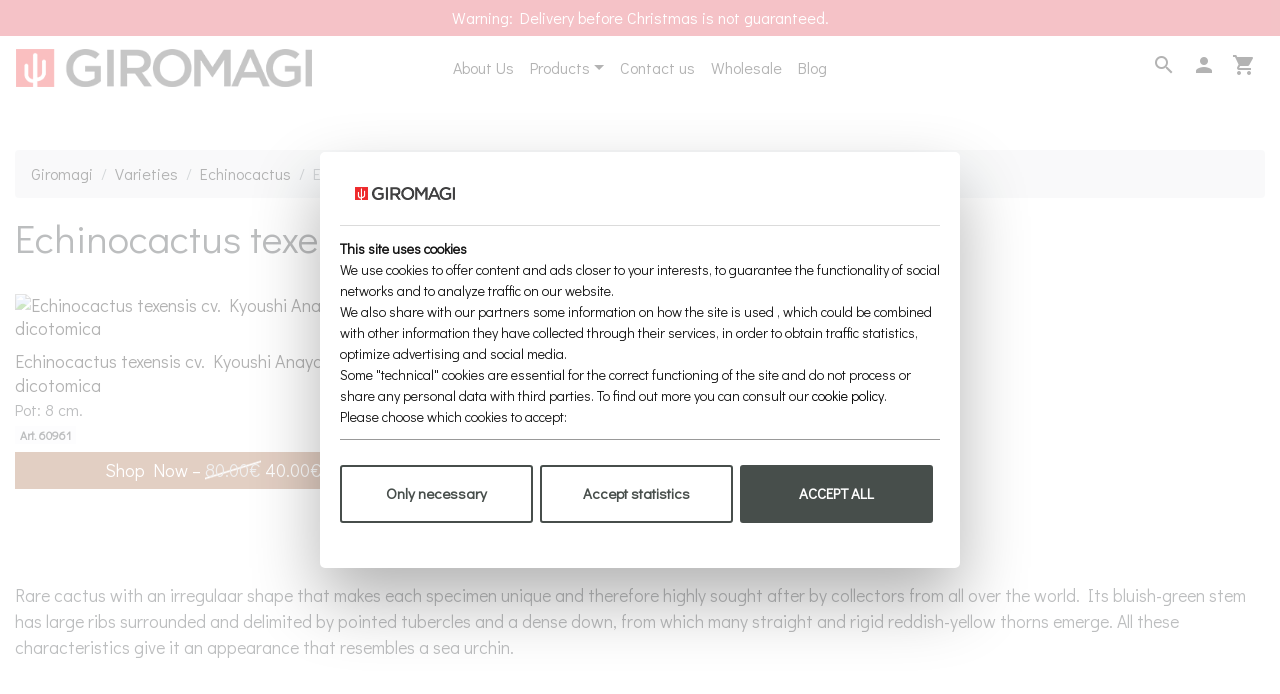

--- FILE ---
content_type: text/html; charset=UTF-8
request_url: https://www.giromagi.com/en/shop/echinocactus-texensis-f-monster
body_size: 7572
content:
<!doctype html>
<html class="no-js" lang="en">

<head>
  <!-- Google Tag Manager -->
<script data-cfasync="false">
  window.dataLayer = window.dataLayer || [];
  window.dataLayer.push({
    'lang': 'en'
  });
  (function(w, d, s, l, i) {
    w[l] = w[l] || [];
    w[l].push({
      'gtm.start': new Date().getTime(),
      event: 'gtm.js'
    });
    var f = d.getElementsByTagName(s)[0],
      j = d.createElement(s),
      dl = l != 'dataLayer' ? '&l=' + l : '';
    j.async = true;
    j.src =
      'https://www.googletagmanager.com/gtm.js?id=' + i + dl;
    f.parentNode.insertBefore(j, f);
  })(window, document, 'script', 'dataLayer', 'GTM-TW25Z5C');
</script>
<!-- End Google Tag Manager -->
<meta name="msvalidate.01" content="17F9B443B7A54CDC5481AF105FDEB386" />
<meta http-equiv="X-UA-Compatible" content="IE=edge">
<meta name="viewport" content="width=device-width,initial-scale=1">
<link rel="canonical" href="https://www.giromagi.com/en/shop/echinocactus-texensis-f-monster">
  <link rel="alternate" hreflang="it" href="https://www.giromagi.com/it/shop/echinocactus-texensis-f-mostruosa" />  <link rel="alternate" hreflang="en" href="https://www.giromagi.com/en/shop/echinocactus-texensis-f-monster" />  <meta name="robots" content="index, follow" /> <link rel="shortcut icon" href="/favicon.ico" type="image/png">
<title>Echinocactus texensis f. monster | Giromagi cactus and succulents for sale | Buy plants online</title>
<meta name="description" content="Rare cactus with an irregulaar shape that makes each specimen unique and therefore highly sought after by collectors from all over the world.">
<meta property="og:site_name" content="Echinocactus texensis f. monster | Giromagi cactus and succulents for sale | Buy plants online">
<meta property="og:url" content="https://www.giromagi.com/en/shop/echinocactus-texensis-f-monster">
<meta property="fb:app_id" content="153410868079992">
  <meta property="og:title" content="Echinocactus texensis f. monster | Giromagi cactus and succulents for sale | Buy plants online">
  <meta property="og:type" content="website">
<meta property="og:description" content="Rare cactus with an irregulaar shape that makes each specimen unique and therefore highly sought after by collectors from all over the world.">
<meta name="twitter:site" content="@giromagi">
<meta name="twitter:card" content="summary_large_image">
<meta name="twitter:title" content="Echinocactus texensis f. monster | Giromagi cactus and succulents for sale | Buy plants online">
<meta name="twitter:description" content="Rare cactus with an irregulaar shape that makes each specimen unique and therefore highly sought after by collectors from all over the world.">
<meta name="facebook-domain-verification" content="sw3goyclej17g2hgtpomanxp3c3kw4" />
<script type="5666f2e19a5f7b031cfdbe8e-text/javascript">
  document.documentElement.className = document.documentElement.className.replace('no-js ', '');
</script>
<script type="application/ld+json">
  {
    "@context": "http://schema.org",
    "@type": "Organization",
    "name": "Giromagi",
    "telephone": "+39 (0)575 67380",
    "url": "https://www.giromagi.com/",
    "image": "https://www.giromagi.com/img/logo.png",
    "description": "With a production area of ​​50,000 square meters, Giromagi is currently able to enter the international market more than 10 million plants per year, offering an assortment of varieties that is unparalleled.",
    "sameAs": [
      "https://www.facebook.com/giromagicactussucculents",
      "https://www.instagram.com/giromagi/",
      "https://www.pinterest.it/infogiromagi/",
      "https://www.linkedin.com/company/giromagi",
      "https://www.youtube.com/channel/UCs8XQrGWpglpyNLeYQOtuJg"
    ]
  }
</script>
<!-- CSS -->
<link rel="preconnect" href="https://fonts.gstatic.com">
<link rel="stylesheet" href="https://cdn.jsdelivr.net/npm/bootstrap@4.5.3/dist/css/bootstrap.min.css" integrity="sha384-TX8t27EcRE3e/ihU7zmQxVncDAy5uIKz4rEkgIXeMed4M0jlfIDPvg6uqKI2xXr2" crossorigin="anonymous">
<link rel="stylesheet" type="text/css" href="//cdn.jsdelivr.net/npm/slick-carousel@1.8.1/slick/slick.css" />
<link rel="stylesheet" href="https://cdnjs.cloudflare.com/ajax/libs/slick-carousel/1.8.1/slick-theme.min.css" integrity="sha512-17EgCFERpgZKcm0j0fEq1YCJuyAWdz9KUtv1EjVuaOz8pDnh/0nZxmU6BBXwaaxqoi9PQXnRWqlcDB027hgv9A==" crossorigin="anonymous" />
<link rel="stylesheet" type="text/css" href="/css/owl.carousel.min.css">
<link rel="stylesheet" type="text/css" href="/css/owl.theme.default.min.css">
<link href="https://fonts.googleapis.com/css2?family=Didact+Gothic:wght@400;700&display=swap" rel="stylesheet">
<link href="https://fonts.googleapis.com/css2?family=PT+Serif&display=swap" rel="stylesheet">
<link href="https://fonts.googleapis.com/icon?family=Material+Icons&display=swap" rel="stylesheet">
<link rel="stylesheet" type="text/css" href="/css/style22.css">
<script src="https://use.fontawesome.com/releases/v5.15.2/js/all.js" type="5666f2e19a5f7b031cfdbe8e-text/javascript"></script>
<meta name="google-site-verification" content="W-w-NIyqOsTFsjlKQOG9vjzyqm4w7hvaETLzU3YsnYw" />
<!-- TrustBox script -->
<script type="5666f2e19a5f7b031cfdbe8e-text/javascript" src="//widget.trustpilot.com/bootstrap/v5/tp.widget.bootstrap.min.js" async></script>
<!-- End TrustBox script -->
<style type="text/css">
  .btn-fava {
    margin: 0;
    padding: 0;
  }

  .no-love {
    color: #c2c2c2;
    outline: none !important;
    box-shadow: none !important;
  }
</style>  <style type="text/css">
    .main-container {
      margin-top: 150px;
    }

    .shopgrid-item {
      position: relative;
    }

    .shopgrid-item img {
      margin-bottom: 10px;
    }

    .shopgrid-item a {
      font-size: 18px;
      line-height: 1.3em;
    }

    .shop-art {
      border-radius: 0;
    }

    .dashed {
      background-color: transparent;
      color: #ccc;
      background-image: gradient(linear, 19.1% -7.9%, 81% 107.9%, color-stop(0, transparent), color-stop(.48, transparent), color-stop(.5, #000), color-stop(.52, transparent), color-stop(1, transparent));
      background-image: repeating-linear-gradient(163deg, transparent 0%, transparent 46%, #fff 50%, transparent 54%, transparent 100%);
    }

  
  </style>
</head>

<body>
  <!-- Google Tag Manager (noscript) -->
<noscript><iframe src="https://www.googletagmanager.com/ns.html?id=GTM-TW25Z5C"
height="0" width="0" style="display:none;visibility:hidden"></iframe></noscript>
<!-- End Google Tag Manager (noscript) -->  <section id="main-header" class="hide-on-scroll">
    <header role="banner">
  <div class="promo-wrapper">
    <div class="promo-bar" style="background-color: #dc3545;">
              <div class="section-padding promo-bar-content text-center">Warning: Delivery before Christmas is not guaranteed.</div>
              <div class="section-padding promo-bar-content text-center">Find us in Loc. Venella – Terontola (AR), Italy</div>
              <div class="section-padding promo-bar-content text-center">Call us +39(0)575.67380</div>
              <div class="section-padding promo-bar-content text-center">eMail: <a href="/cdn-cgi/l/email-protection" class="__cf_email__" data-cfemail="aac3c4ccc5cdc3d8c5c7cbcdc3eacdc7cbc3c684c9c5c7">[email&#160;protected]</a></div>
              <div class="section-padding promo-bar-content text-center">Shipping all over the world</div>
          </div>
  </div>
</header>    <div class="navbar-on-desktop">
  <nav class="navbar navbar-expand-md">
    <div class="nav-logo-desktop"> <a class="navbar-brand" href="/en"><img width="387" height="50" src="/img/logo.png" class="img-fluid" alt="Giromagi Logo"></a></div>
    <div class="nav-main-desktop">
      <ul class="navbar-nav">
      </ul>
      <ul class="navbar-nav">
        <li class="nav-item"> <a class="nav-link" href="/en/about-us">About Us</a> </li>
        <li class="nav-item dropdown"> <a class="nav-link dropdown-toggle" href="#" id="navbarDropdown" role="button" data-toggle="dropdown" aria-haspopup="true" aria-expanded="false">Products</a>
          <div class="dropdown-menu" aria-labelledby="navbarDropdown"> <a class="dropdown-item" href="/en/shop">All varieties</a><a class="dropdown-item" href="/en/shop-cactus">Cactus</a><a class="dropdown-item" href="/en/shop-succulents">Succulents</a><a class="dropdown-item" href="/en/shop-caudex">Caudex</a><a class="dropdown-item" href="/en/shop-variegated">Variegated</a><a class="dropdown-item" href="/en/shop-crested">Crested</a><a class="dropdown-item" href="/en/shop-monstrous">Monstrous</a> </div>
        </li>
        <li class="nav-item"> <a class="nav-link" href="/en/contacts">Contact us</a> </li>
        <li class="nav-item"> <a class="nav-link" href="https://www.giromagishop.com" target="_blank">Wholesale</a> </li>
        <li class="nav-item"> <a class="nav-link" href="https://www.giromagicactusandsucculents.com/" target="_blank">Blog</a> </li>

      </ul>
    </div>
    <div class="nav-icons-desktop">
      <div class="nid-fr">
        <ul class="navbar-nav mr-auto">
          <li class="nav-item"> <a class="nav-link" href="/en/search" rel="nofollow"><i class="material-icons">search</i></a> </li>
          <li class="nav-item"> <a class="nav-link" href="/en/account"><i class="material-icons">person</i></a> </li>
          <li class="nav-item"> <a class="nav-link" href="/en/cart"><i class="material-icons">shopping_cart</i> <span class="badge badge-dark cartCount"></span></a> </li>

        </ul>
      </div>
    </div>
  </nav>
</div>
<nav class="navbar navbar-expand navbar-on-mobile">
  <div class="nav-menu-mobile">
    <div class="nid-fl">
      <ul class="navbar-nav ml-auto">
        <li class="nav-item">
          <button type="button" data-trigger="#navbar_main" class="btn"><i class="material-icons">menu</i></button>
        </li>

      </ul>
    </div>
  </div>
  <div class="nav-logo-mobile"> <a href="/en"><img width="387" height="50" src="/img/logo.png" alt="Giromagi Logo" class="img-fluid align-top"></a></div>
  <div class="nav-menu-mobile">
    <div class="nid-fr">
      <ul class="navbar-nav mr-auto">

        <li class="nav-item"> <a class="nav-link" href="/en/cart"><i class="material-icons">shopping_cart</i> <span class="badge badge-dark cartCount">0</span></a> </li>
      </ul>
    </div>
  </div>
</nav>
<style type="text/css">
  .navbar-on-desktop {
    display: none;
  }

  .nav-logo-desktop {
    width: 25%;
  }

  .nav-main-desktop {
    width: 50%;
    display: flex;
    justify-content: center;
  }

  .nav-icons-desktop {
    width: 25%;
  }

  .nav-cart-mobile {
    width: 30%;
  }

  .nav-logo-mobile {
    width: 40%;
    display: flex;
    justify-content: center;
  }

  .nav-menu-mobile {
    width: 30%;
  }

  .nid-fr {
    float: right;
  }

  @media screen and (min-width: 992px) {
    .navbar-on-desktop {
      display: block;
    }

    .navbar-on-mobile {
      display: none;
    }
  }
</style>  </section>
  <section class="container main-container">
    <div class="row">
      <div class="col-12"> <nav aria-label="breadcrumb"><ol class="breadcrumb"><li class="breadcrumb-item"><a href="/en">Giromagi</a></li><li class="breadcrumb-item"><a href="/en/shop">Varieties</a></li><li class="breadcrumb-item"><a href="/en/shop/echinocactus">Echinocactus</a></li><li class="breadcrumb-item active" aria-current="page">Echinocactus texensis f. monster</li></ol></nav></div>
      <div class="col-12 mb-4">
        <div class="section-heading">
          <h1>Echinocactus texensis f. monster</h1>
                  </div>
      </div>
    </div>
          <div class="row row-eq-height">
                  <div class="col-6 col-md-4 shopgrid-item pb-2 mb-3">


            <a class="product_click" data-currency="EUR" data-id="60961" data-name="Echinocactus texensis cv. Kyoushi Anayami f. dicotomica 8" data-price="40.00" data-brand="giromagi" data-category="Echinocactus / Echinocactus texensis f. monster" data-position="1" data-list="Echinocactus / Echinocactus texensis f. monster" href="/en/shop/echinocactus-texensis-f-monster/60961"><img src="https://media.giromagi.com/prodotti/thumbs/202509/IMG_20250904_142354.jpg" alt="Echinocactus texensis cv. Kyoushi Anayami f. dicotomica" class="img-fluid"></a>
            <div class="art-content">

              <a data-currency="EUR" data-id="60961" data-name="Echinocactus texensis cv. Kyoushi Anayami f. dicotomica 8" data-price="40.00" data-brand="giromagi" data-category="Echinocactus / Echinocactus texensis f. monster" data-position="1" data-list="Echinocactus / Echinocactus texensis f. monster" class="product_click" href="/en/shop/echinocactus-texensis-f-monster/60961">Echinocactus texensis cv. Kyoushi Anayami f. dicotomica</a><br>
              Pot: 8 cm.              <div class="row">
                <div class="col-8">
                  <div class="badge badge-light shop-art mt-1">Art. 60961</div>
                </div>
                <div class="text-right col-4"><button type="button" id="fav-60961" data-id="60961" class="btn btn-fava no-love d-none p-0" data-toggle="tooltip" data-placement="top"><i class="material-icons">
                      favorite</i></button></div>
              </div>
            </div>
            <a class="btn btn-dark btn-block product_click" data-currency="EUR" data-id="60961" data-name="Echinocactus texensis cv. Kyoushi Anayami f. dicotomica 8" data-price="40.00" data-brand="giromagi" data-category="Echinocactus / Echinocactus texensis f. monster" data-position="1" data-list="Echinocactus / Echinocactus texensis f. monster" href="/en/shop/echinocactus-texensis-f-monster/60961">
              Shop Now &ndash;  <span class="dashed">80.00&euro;</span> 40.00&euro; </a>
          </div>
                  <div class="col-6 col-md-4 shopgrid-item pb-2 mb-3">


            <a class="product_click" data-currency="EUR" data-id="60162" data-name="Echinocactus texensis cv. Togenasi Ayanami 9x9" data-price="49.00" data-brand="giromagi" data-category="Echinocactus / Echinocactus texensis f. monster" data-position="2" data-list="Echinocactus / Echinocactus texensis f. monster" href="/en/shop/echinocactus-texensis-f-monster/60162"><img src="https://media.giromagi.com/prodotti/thumbs/202511/IMG_20251106_095341.jpg" alt="Echinocactus texensis cv. Togenasi Ayanami" class="img-fluid"></a>
            <div class="art-content">

              <a data-currency="EUR" data-id="60162" data-name="Echinocactus texensis cv. Togenasi Ayanami 9x9" data-price="49.00" data-brand="giromagi" data-category="Echinocactus / Echinocactus texensis f. monster" data-position="2" data-list="Echinocactus / Echinocactus texensis f. monster" class="product_click" href="/en/shop/echinocactus-texensis-f-monster/60162">Echinocactus texensis cv. Togenasi Ayanami</a><br>
              Pot: 9x9 cm.              <div class="row">
                <div class="col-8">
                  <div class="badge badge-light shop-art mt-1">Art. 60162</div>
                </div>
                <div class="text-right col-4"><button type="button" id="fav-60162" data-id="60162" class="btn btn-fava no-love d-none p-0" data-toggle="tooltip" data-placement="top"><i class="material-icons">
                      favorite</i></button></div>
              </div>
            </div>
            <a class="btn btn-dark btn-block product_click" data-currency="EUR" data-id="60162" data-name="Echinocactus texensis cv. Togenasi Ayanami 9x9" data-price="49.00" data-brand="giromagi" data-category="Echinocactus / Echinocactus texensis f. monster" data-position="2" data-list="Echinocactus / Echinocactus texensis f. monster" href="/en/shop/echinocactus-texensis-f-monster/60162">
              Shop Now &ndash;  <span class="dashed">70.00&euro;</span> 49.00&euro; </a>
          </div>
              </div>
              <div class="row">
          <div class="col-12 text-center mb-4"> <a class="btn btn-success" href="/en/shop/echinocactus/all">View all Echinocactus</a></div>
        </div>
            
      <div class="row mt-2">
                  <div class="col-12 text-page">
            <p> Rare cactus with an irregulaar shape that makes each specimen unique and therefore highly sought after by collectors from all over the world. Its bluish-green stem has large ribs surrounded and delimited by pointed tubercles and a dense down, from which many straight and rigid reddish-yellow thorns emerge. All these characteristics give it an appearance that resembles a sea urchin. </p>
          </div>
              </div>
      </section>

  <style type="text/css">
  footer {
    border-top: #cccccc solid 1px;
  }

  footer ul,
  footer li {
    list-style-type: none;
    list-style-position: inside;
    padding: 0;
    margin: 0;
  }

  .footer-control,
  .footer-button {
    width: 80%;
    border: none;
    border-bottom: 1px solid #333;
    margin: 5px;
    padding: 3px;
    background-color: #fff;
    text-align: center;
  }

  .footer-button {
    border: 1px solid #ccc;
  }

  .footer-button:hover {
    background-color: #000;
    color: #fff;
  }
</style>
<style type="text/css">
  .social-icons {
    font-size: 28px;
  }

  .color-fb {
    color: #3b5998;
  }

  .color-ig {
    color: #c32aa3;
  }

  .color-pi {
    color: #bd081c;
  }

  .color-li {
    color: #0a66c2;
  }

  .color-yt {
    color: #ff0000;
  }

  .color-social:hover {
    color: #000;
  }
</style>
<footer class="container mt-4 pt-3">
  <div class="row">
    <div class="col-12 mb-4">
      <div class="d-flex">
        <ul class="list-inline mx-auto justify-content-center social-icons">
          <li class="list-inline-item"><a name="Giromagi on Facebook" class="color-social color-fb" href="https://www.facebook.com/giromagicactussucculents" target="_blank" rel="nofollow me" itemprop="sameAs"><i class="fab fa-facebook-square"></i></a></li>
          <li class="list-inline-item"><a name="Giromagi on Instagram" class="color-social color-ig" href="https://www.instagram.com/giromagi/" target="_blank" rel="nofollow me" itemprop="sameAs"><i class="fab fa-instagram-square"></i></a></li>
          <li class="list-inline-item"><a name="Giromagi on Pinterest" class="color-social color-pi" href="https://www.pinterest.it/infogiromagi/" target="_blank" rel="nofollow me" itemprop="sameAs"><i class="fab fa-pinterest-square"></i></a></li>
          <li class="list-inline-item"><a name="Giromagi on LinkedIn" class="color-li" href="https://www.linkedin.com/company/giromagi" target="_blank" rel="nofollow me" itemprop="sameAs"><i class="fab fa-linkedin"></i></a></li>
          <li class="list-inline-item"><a name="Giromagi YouTube Channel" class="color-social color-yt" href="https://www.youtube.com/channel/UCs8XQrGWpglpyNLeYQOtuJg" target="_blank" rel="nofollow me" itemprop="sameAs"><i class="fab fa-youtube-square"></i></a></li>
        </ul>
      </div>
    </div>
     <div class="col-12 mb-4 text-center">
        <!-- TrustBox widget - Review Collector -->
<div class="trustpilot-widget" data-locale="en-US" data-template-id="56278e9abfbbba0bdcd568bc" data-businessunit-id="664645374c6a6905c84f6378" data-style-height="52px" data-style-width="100%" data-token="db7ebf59-a830-41c0-9cbc-84f817acec31">
  <a href="https://uk.trustpilot.com/review/www.giromagi.com" target="_blank" rel="noopener">Trustpilot</a>
</div>
<!-- End TrustBox widget -->
   </div>
  </div>
  <div class="row">
    <div class="col-6 col-md-4 text-center">
      <h5><strong class="text-uppercase">Customer Care</strong></h5>
      <ul>
        <li><a href="#">Purchasing Guide</a></li>
        <li><a href="/en/frequently-asked-questions">F.A.Q.</a></li>
        <li><a href="/en/shipment">Shipment</a></li>
        <li><a href="/en/packaging">Packaging</a></li>
        <li><a href="/en/contacts">Contacts</a></li>
        <li><a href="/en/terms-and-conditions">Terms and conditions</a></li>
      </ul>
    </div>
    <div class="col-6 col-md-4 text-center">
      <h5><strong class="text-uppercase">info</strong></h5>
      <ul>
        <li><a href="/en/about-us">About Us</a></li>
        <li><a href="/en/backstage">Backstage</a></li>
        <li><a href="/en/garden">Garden</a></li>
        <li><a href="https://www.giromagishop.com" target="_blank">Wholesale</a></li>
        <li><a href="/en/privacy">Privacy Policy</a></li>
        <li><a href="/en/cookie-policy">Cookie Policy</a></li>
      </ul>
    </div>
    <div class="col-12 col-md-4 mt-3 mt-md-0">
      <div class="row">
        <div class="col-6 col-md-12 text-center">
          <h5><strong class="text-uppercase">language</strong></h5>
          <ul>
            <li><a href="/it/shop/echinocactus-texensis-f-mostruosa">Italiano</a> </li>
            <li><a href="/en/shop/echinocactus-texensis-f-monster">English</a> <i class="fas fa-check-square"></i></li>
          </ul>
        </div>
        <div class="col-6 col-md-12 mt-md-3 text-center">
          <h5><strong class="text-uppercase">currency</strong></h5>
          <ul>
            <li class="changeCurrency" data-cur="EUR"><i class="fas fa-euro-sign"></i> <span>Euro</span> <i class="fas fa-check-square"></i></li>
            <li class="changeCurrency" data-cur="USD"><i class="fas fa-dollar-sign"></i> <span>Dollars</span> </li>
          </ul>
        </div>
      </div>
    </div>

    <div class="col-12 my-5 text-center">
      <h5><a href="/en"><img width="387" height="50" src="/img/logo.png" alt="Giromagi Logo" style="max-width:250px;width: auto;
  height: auto; display:block; margin:0 auto;"></a></h5>
      <p>&copy; 2026 Az. Giromagi di Pipparelli Marcello & C. - Società Agricola Semplice<br>
        <small>P. IVA: IT02236180515 - Terontola (AR) - Zona Industriale Venella, 66</small>
        <br><br><small><a href="https://www.andreadalessandro.it" taget="_blank" style="color:#999; text-decoration:none;">powered by <img width="84" height="30" src="/img/logo-ad.png" alt="Andale Web Agency"></a></small>
      </p>
    </div>
    <div class="col-12 text-center"> <img width="300" height="62" src="/img/cards.png" alt="Secure Payments"><br>
      <small>SICUREZZA GARANTITA DA NEXI E PAYPAL</small>
    </div>
  </div>
</footer>
<b class="screen-overlay"></b>
<nav id="navbar_main" class="mobile-offcanvas navbar navbar-expand-lg">
  <div class="offcanvas-header">
    <button class="btn btn-close float-right"> </button>
    <div class="text-center"> <a class="navbar-brand" href="/en"><img width="387" height="50" src="/img/logo.png" class="img-fluid" alt="Giromagi Logo"></a></div>
    <hr>
    <ul class="navbar-nav">
      <li class="nav-item"> <a class="nav-link" href="/en/about-us"><i class="fas fa-users"></i> About Us</a> </li>
      <li class="nav-item dropdown"> <a class="nav-link dropdown-toggle" href="#" id="navbarDropdown" role="button" data-toggle="dropdown" aria-haspopup="true" aria-expanded="false"><i class="fas fa-shopping-bag"></i> Shop</a>
        <div class="dropdown-menu" aria-labelledby="navbarDropdown">  </div>
      </li>
      <li class="nav-item"> <a class="nav-link" rel="nofollow" href="/en/search"> <i class="fas fa-search"></i> Search for your plant</a> </li>
      <li class="nav-item"> <a class="nav-link" href="/en/contacts"><i class="fas fa-phone-alt"></i> Contact us</a> </li>
      <li class="nav-item"> <a class="nav-link" href="https://www.giromagicactusandsucculents.com/" target="_blank"><i class="fab fa-microblog"></i> Blog</a> </li>
      <li class="nav-item"> <a class="nav-link" href="https://www.giromagishop.com" target="_blank"><i class="fas fa-city"></i> Wholesale</a> </li>
      <li class="nav-item"> <a class="nav-link" rel="nofollow" href="/en/cart"><i class="fas fa-shopping-cart"></i> Cart <span class="badge badge-dark cartCount">0</span></a></li>
      <li class="nav-item"> <a class="nav-link" rel="nofollow" href="/en/account"><i class="fas fa-user-alt"></i> Account</a></li>
      <li><a href="/en/frequently-asked-questions"><i class="fas fa-question-circle"></i> F.A.Q.</a></li>
    </ul>
    <hr>
    <div class="col-12 mb-4">
      <div class="d-flex">
        <ul class="list-inline mx-auto justify-content-center social-icons">
          <li class="list-inline-item"><a name="Giromagi on Facebook" class="color-social color-fb" href="https://www.facebook.com/giromagicactussucculents" target="_blank" rel="nofollow me" itemprop="sameAs"><i class="fab fa-facebook-square"></i></a></li>
          <li class="list-inline-item"><a name="Giromagi on Instagram" class="color-social color-ig" href="https://www.instagram.com/giromagi/" target="_blank" rel="nofollow me" itemprop="sameAs"><i class="fab fa-instagram-square"></i></a></li>
          <li class="list-inline-item"><a name="Giromagi on Pinterest" class="color-social color-pi" href="https://www.pinterest.it/infogiromagi/" target="_blank" rel="nofollow me" itemprop="sameAs"><i class="fab fa-pinterest-square"></i></a></li>
          <li class="list-inline-item"><a name="Giromagi on LinkedIn" class="color-li" href="https://www.linkedin.com/company/giromagi" target="_blank" rel="nofollow me" itemprop="sameAs"><i class="fab fa-linkedin"></i></a></li>
          <li class="list-inline-item"><a name="Giromagi YouTube Channel" class="color-social color-yt" href="https://www.youtube.com/channel/UCs8XQrGWpglpyNLeYQOtuJg" target="_blank" rel="nofollow me" itemprop="sameAs"><i class="fab fa-youtube-square"></i></a></li>
        </ul>
      </div>
    </div>

    <div class="col-12 mb-4">
      <h5 class="text-center">language</h5>
      <div class="d-flex">
        <ul class="list-inline mx-auto justify-content-center lang-icons">
          <li class="list-inline-item "><a href="https://www.giromagi.com/it/shop/echinocactus-texensis-f-mostruosa" rel="alternate" hreflang="it"><img width="100" height="60" src="/img/ita.jpg" alt="Italiano"></a></li>
          <li class="list-inline-item active"><a href="https://www.giromagi.com/en/shop/echinocactus-texensis-f-monster" rel="alternate" hreflang="en"><img width="100" height="60" src="/img/eng.jpg" alt="English"></a></li>
        </ul>
      </div>
    </div>

    <div class="col-12 mb-4">
      <h5 class="text-center">euro / dollars</h5>
      <div class="d-flex">
        <ul class="list-inline mx-auto justify-content-center cur-icons">
          <li class="list-inline-item changeCurrency active" data-cur="EUR"><i class="fas fa-euro-sign"></i></li>
          <li class="list-inline-item changeCurrency " data-cur="USD"><i class="fas fa-dollar-sign"></i></li>
        </ul>
      </div>
    </div>
  </div>
</nav>
  <script data-cfasync="false" src="/cdn-cgi/scripts/5c5dd728/cloudflare-static/email-decode.min.js"></script><script src="https://code.jquery.com/jquery-3.5.1.min.js" integrity="sha256-9/aliU8dGd2tb6OSsuzixeV4y/faTqgFtohetphbbj0=" crossorigin="anonymous" type="5666f2e19a5f7b031cfdbe8e-text/javascript"></script>
<script src="https://cdn.jsdelivr.net/npm/bootstrap@4.5.3/dist/js/bootstrap.bundle.min.js" integrity="sha384-ho+j7jyWK8fNQe+A12Hb8AhRq26LrZ/JpcUGGOn+Y7RsweNrtN/tE3MoK7ZeZDyx" crossorigin="anonymous" type="5666f2e19a5f7b031cfdbe8e-text/javascript"></script>
<script src="/js/jquery.lazy.min.js" type="5666f2e19a5f7b031cfdbe8e-text/javascript"></script>
<script type="5666f2e19a5f7b031cfdbe8e-text/javascript" src="//cdn.jsdelivr.net/npm/slick-carousel@1.8.1/slick/slick.min.js"></script>
<script src="/js/owl.carousel.min.js" type="5666f2e19a5f7b031cfdbe8e-text/javascript"></script>
<script type="5666f2e19a5f7b031cfdbe8e-text/javascript">
  document.addEventListener("xcontextmenu", function(e) {
    e.preventDefault();
    dataLayer.push({
      'event': 'contextmenu',
      'action': 'click',
      'label': 'en'
    });
  }, false);

  function cartCount() {
    $.post("/api/showcart", {
      token: '9498644b3657d106acc4cc671abc2f26026a1e343396ae80f24847e2d5b5f009'
    }).done(function(data) {
      dati = $.parseJSON(data);
      $('.cartCount').html(dati.numart);
    });
  };

  $(document).ready(function() {
    cartCount();
    $('.promo-bar').slick({
      vertical: true,
      arrows: false,
      autoplay: true
    });



    $('.home-featuredde').slick({
      arrows: false,
      infinite: true,
      autoplay: true,
      autoplaySpeed: 5000,
      slidesToShow: 4,
      slidesToScroll: 1,
      responsive: [{
          breakpoint: 1024,
          settings: {
            slidesToShow: 3,
            slidesToScroll: 3,
            infinite: true,
            dots: true
          }
        },
        {
          breakpoint: 600,
          settings: {
            slidesToShow: 2,
            slidesToScroll: 2
          }
        },
        {
          breakpoint: 480,
          settings: {
            dots: true,
            slidesToShow: 2,
            slidesToScroll: 1
          }
        }
      ]
    });

  });
  var d = 0,
    o = $(window),
    r = $("body"),
    a = $(".hide-on-scroll"),
    s = $(".promo-bar"),
    l = $(".promo-bar.mobile"),
    c = $(".promo-bar.mobile"),
    u = $(".promo-bar.tablet"),
    p = $(".hide-on-scroll");
  o.on("scroll", function() {
    var e = o.scrollTop();
    a.toggleClass("hidden", d > 80 && e > d),
      a.toggleClass("bg-white", e > 320 && d >= e),
      d = e < 0 ? 0 : e
  });

  $("[data-trigger]").on("click", function(e) {
    e.preventDefault();
    e.stopPropagation();
    var offcanvas_id = $(this).attr('data-trigger');
    $(offcanvas_id).toggleClass("show");
    $('body').toggleClass("offcanvas-active");
    $(".screen-overlay").toggleClass("show");
  });

  $(".btn-close, .screen-overlay").click(function(e) {
    $(".screen-overlay").removeClass("show");
    $(".mobile-offcanvas").removeClass("show");
    $("body").removeClass("offcanvas-active");
  });

  $('.changeCurrency').click(function(e) {
    var cur = $(this).data('cur');
    $.post("/api/chgcur", {
      cur: cur,
      token: '9498644b3657d106acc4cc671abc2f26026a1e343396ae80f24847e2d5b5f009'
    }).done(function(data) {
      dati = $.parseJSON(data);
      if (dati.reload == 1) {
        location.reload();
      };
    });
  });
</script>


  <script src="/js/jquery.lazy.min.js" type="5666f2e19a5f7b031cfdbe8e-text/javascript"></script>
  <script type="5666f2e19a5f7b031cfdbe8e-text/javascript">
    $(document).ready(function(e) {
      $('.lazy').lazy();
      var h = 0;
      $('.art-content').each(function(index, element) {
        if ($(this).height() > h) {
          h = $(this).height();
        }
      });
      $('.art-content').height(h);
    });
          dataLayer.push(
        {"event":"product_impressions","ecommerce":{"currencyCode":"EUR","impressions":[{"id":"60961","name":"Echinocactus texensis cv. Kyoushi Anayami f. dicotomica 8","price":"40.00","brand":"giromagi","category":"Echinocactus \/ Echinocactus texensis f. monster","position":0,"list":"Echinocactus \/ Echinocactus texensis f. monster"},{"id":"60162","name":"Echinocactus texensis cv. Togenasi Ayanami 9x9","price":"49.00","brand":"giromagi","category":"Echinocactus \/ Echinocactus texensis f. monster","position":1,"list":"Echinocactus \/ Echinocactus texensis f. monster"}]}});
    
    
  </script>
<script src="/cdn-cgi/scripts/7d0fa10a/cloudflare-static/rocket-loader.min.js" data-cf-settings="5666f2e19a5f7b031cfdbe8e-|49" defer></script><script defer src="https://static.cloudflareinsights.com/beacon.min.js/vcd15cbe7772f49c399c6a5babf22c1241717689176015" integrity="sha512-ZpsOmlRQV6y907TI0dKBHq9Md29nnaEIPlkf84rnaERnq6zvWvPUqr2ft8M1aS28oN72PdrCzSjY4U6VaAw1EQ==" data-cf-beacon='{"version":"2024.11.0","token":"eccc0a7650b74752879ee358f68754da","server_timing":{"name":{"cfCacheStatus":true,"cfEdge":true,"cfExtPri":true,"cfL4":true,"cfOrigin":true,"cfSpeedBrain":true},"location_startswith":null}}' crossorigin="anonymous"></script>
</body>

</html>